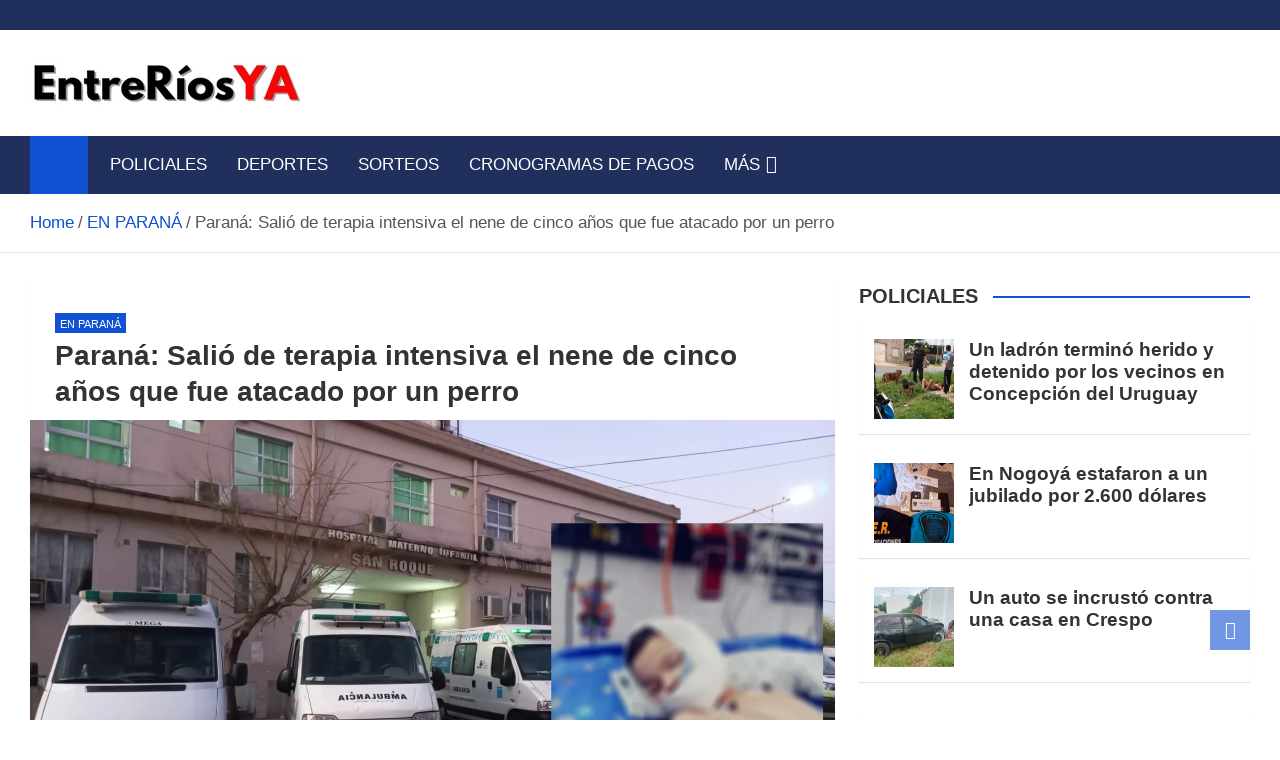

--- FILE ---
content_type: text/html; charset=UTF-8
request_url: https://entreriosya.com.ar/parana-salio-de-terapia-intensiva-el-nene-de-cinco-anos-que-fue-atacado-por-un-perro/
body_size: 21604
content:
<!doctype html><html lang="es-AR"><head><script data-no-optimize="1">var litespeed_docref=sessionStorage.getItem("litespeed_docref");litespeed_docref&&(Object.defineProperty(document,"referrer",{get:function(){return litespeed_docref}}),sessionStorage.removeItem("litespeed_docref"));</script> <meta charset="UTF-8"><meta name="viewport" content="width=device-width, initial-scale=1, shrink-to-fit=no"><link rel="profile" href="https://gmpg.org/xfn/11"><meta name='robots' content='index, follow, max-image-preview:large, max-snippet:-1, max-video-preview:-1' /><title>Paraná: Salió de terapia intensiva el nene de cinco años que fue atacado por un perro</title><meta name="description" content="Noticias de Entre Ríos - Paraná: Salió de terapia intensiva el nene de cinco años que fue atacado por un perro" /><link rel="canonical" href="https://entreriosya.com.ar/parana-salio-de-terapia-intensiva-el-nene-de-cinco-anos-que-fue-atacado-por-un-perro/" /><meta property="og:locale" content="es_ES" /><meta property="og:type" content="article" /><meta property="og:title" content="Paraná: Salió de terapia intensiva el nene de cinco años que fue atacado por un perro" /><meta property="og:description" content="Noticias de Entre Ríos - Paraná: Salió de terapia intensiva el nene de cinco años que fue atacado por un perro" /><meta property="og:url" content="https://entreriosya.com.ar/parana-salio-de-terapia-intensiva-el-nene-de-cinco-anos-que-fue-atacado-por-un-perro/" /><meta property="og:site_name" content="Noticias de Entre Ríos" /><meta property="article:publisher" content="https://www.facebook.com/entreriosya" /><meta property="article:published_time" content="2022-07-14T01:22:51+00:00" /><meta property="og:image" content="https://entreriosya.com.ar/wp-content/uploads/2022/07/22222-38.jpg" /><meta property="og:image:width" content="1600" /><meta property="og:image:height" content="900" /><meta property="og:image:type" content="image/jpeg" /><meta name="author" content="EntreRíosYA" /><meta name="twitter:card" content="summary_large_image" /> <script type="application/ld+json" class="yoast-schema-graph">{"@context":"https://schema.org","@graph":[{"@type":"Article","@id":"https://entreriosya.com.ar/parana-salio-de-terapia-intensiva-el-nene-de-cinco-anos-que-fue-atacado-por-un-perro/#article","isPartOf":{"@id":"https://entreriosya.com.ar/parana-salio-de-terapia-intensiva-el-nene-de-cinco-anos-que-fue-atacado-por-un-perro/"},"author":{"name":"EntreRíosYA","@id":"https://entreriosya.com.ar/#/schema/person/913d0451595fe779b607837a85bf8a2a"},"headline":"Paraná: Salió de terapia intensiva el nene de cinco años que fue atacado por un perro","datePublished":"2022-07-14T01:22:51+00:00","mainEntityOfPage":{"@id":"https://entreriosya.com.ar/parana-salio-de-terapia-intensiva-el-nene-de-cinco-anos-que-fue-atacado-por-un-perro/"},"wordCount":305,"publisher":{"@id":"https://entreriosya.com.ar/#organization"},"image":{"@id":"https://entreriosya.com.ar/parana-salio-de-terapia-intensiva-el-nene-de-cinco-anos-que-fue-atacado-por-un-perro/#primaryimage"},"thumbnailUrl":"https://entreriosya.com.ar/wp-content/uploads/2022/07/22222-38.jpg","articleSection":["EN PARANÁ"],"inLanguage":"es-AR"},{"@type":"WebPage","@id":"https://entreriosya.com.ar/parana-salio-de-terapia-intensiva-el-nene-de-cinco-anos-que-fue-atacado-por-un-perro/","url":"https://entreriosya.com.ar/parana-salio-de-terapia-intensiva-el-nene-de-cinco-anos-que-fue-atacado-por-un-perro/","name":"Paraná: Salió de terapia intensiva el nene de cinco años que fue atacado por un perro","isPartOf":{"@id":"https://entreriosya.com.ar/#website"},"primaryImageOfPage":{"@id":"https://entreriosya.com.ar/parana-salio-de-terapia-intensiva-el-nene-de-cinco-anos-que-fue-atacado-por-un-perro/#primaryimage"},"image":{"@id":"https://entreriosya.com.ar/parana-salio-de-terapia-intensiva-el-nene-de-cinco-anos-que-fue-atacado-por-un-perro/#primaryimage"},"thumbnailUrl":"https://entreriosya.com.ar/wp-content/uploads/2022/07/22222-38.jpg","datePublished":"2022-07-14T01:22:51+00:00","description":"Noticias de Entre Ríos - Paraná: Salió de terapia intensiva el nene de cinco años que fue atacado por un perro","breadcrumb":{"@id":"https://entreriosya.com.ar/parana-salio-de-terapia-intensiva-el-nene-de-cinco-anos-que-fue-atacado-por-un-perro/#breadcrumb"},"inLanguage":"es-AR","potentialAction":[{"@type":"ReadAction","target":["https://entreriosya.com.ar/parana-salio-de-terapia-intensiva-el-nene-de-cinco-anos-que-fue-atacado-por-un-perro/"]}]},{"@type":"ImageObject","inLanguage":"es-AR","@id":"https://entreriosya.com.ar/parana-salio-de-terapia-intensiva-el-nene-de-cinco-anos-que-fue-atacado-por-un-perro/#primaryimage","url":"https://entreriosya.com.ar/wp-content/uploads/2022/07/22222-38.jpg","contentUrl":"https://entreriosya.com.ar/wp-content/uploads/2022/07/22222-38.jpg","width":1600,"height":900},{"@type":"BreadcrumbList","@id":"https://entreriosya.com.ar/parana-salio-de-terapia-intensiva-el-nene-de-cinco-anos-que-fue-atacado-por-un-perro/#breadcrumb","itemListElement":[{"@type":"ListItem","position":1,"name":"Portada","item":"https://entreriosya.com.ar/"},{"@type":"ListItem","position":2,"name":"Paraná: Salió de terapia intensiva el nene de cinco años que fue atacado por un perro"}]},{"@type":"WebSite","@id":"https://entreriosya.com.ar/#website","url":"https://entreriosya.com.ar/","name":"Noticias de Entre Ríos","description":"Información de toda la provincia ahora","publisher":{"@id":"https://entreriosya.com.ar/#organization"},"potentialAction":[{"@type":"SearchAction","target":{"@type":"EntryPoint","urlTemplate":"https://entreriosya.com.ar/?s={search_term_string}"},"query-input":{"@type":"PropertyValueSpecification","valueRequired":true,"valueName":"search_term_string"}}],"inLanguage":"es-AR"},{"@type":"Organization","@id":"https://entreriosya.com.ar/#organization","name":"Entre Rios YA","url":"https://entreriosya.com.ar/","logo":{"@type":"ImageObject","inLanguage":"es-AR","@id":"https://entreriosya.com.ar/#/schema/logo/image/","url":"","contentUrl":"","caption":"Entre Rios YA"},"image":{"@id":"https://entreriosya.com.ar/#/schema/logo/image/"},"sameAs":["https://www.facebook.com/entreriosya"]},{"@type":"Person","@id":"https://entreriosya.com.ar/#/schema/person/913d0451595fe779b607837a85bf8a2a","name":"EntreRíosYA","url":"https://entreriosya.com.ar/author/juan/"}]}</script> <link rel='dns-prefetch' href='//static.addtoany.com' /><link rel='dns-prefetch' href='//www.googletagmanager.com' /><link rel='dns-prefetch' href='//fonts.googleapis.com' /><link rel="alternate" type="application/rss+xml" title="Noticias de Entre Ríos &raquo; Feed" href="https://entreriosya.com.ar/feed/" /><link rel="alternate" type="application/rss+xml" title="Noticias de Entre Ríos &raquo; RSS de los comentarios" href="https://entreriosya.com.ar/comments/feed/" /><link rel="alternate" title="oEmbed (JSON)" type="application/json+oembed" href="https://entreriosya.com.ar/wp-json/oembed/1.0/embed?url=https%3A%2F%2Fentreriosya.com.ar%2Fparana-salio-de-terapia-intensiva-el-nene-de-cinco-anos-que-fue-atacado-por-un-perro%2F" /><link rel="alternate" title="oEmbed (XML)" type="text/xml+oembed" href="https://entreriosya.com.ar/wp-json/oembed/1.0/embed?url=https%3A%2F%2Fentreriosya.com.ar%2Fparana-salio-de-terapia-intensiva-el-nene-de-cinco-anos-que-fue-atacado-por-un-perro%2F&#038;format=xml" /><style id='wp-img-auto-sizes-contain-inline-css'>img:is([sizes=auto i],[sizes^="auto," i]){contain-intrinsic-size:3000px 1500px}
/*# sourceURL=wp-img-auto-sizes-contain-inline-css */</style><link data-optimized="2" rel="stylesheet" href="https://entreriosya.com.ar/wp-content/litespeed/css/f029375f490dcfcf4dc39359762dd91b.css?ver=016b5" /><style id='global-styles-inline-css'>:root{--wp--preset--aspect-ratio--square: 1;--wp--preset--aspect-ratio--4-3: 4/3;--wp--preset--aspect-ratio--3-4: 3/4;--wp--preset--aspect-ratio--3-2: 3/2;--wp--preset--aspect-ratio--2-3: 2/3;--wp--preset--aspect-ratio--16-9: 16/9;--wp--preset--aspect-ratio--9-16: 9/16;--wp--preset--color--black: #000000;--wp--preset--color--cyan-bluish-gray: #abb8c3;--wp--preset--color--white: #ffffff;--wp--preset--color--pale-pink: #f78da7;--wp--preset--color--vivid-red: #cf2e2e;--wp--preset--color--luminous-vivid-orange: #ff6900;--wp--preset--color--luminous-vivid-amber: #fcb900;--wp--preset--color--light-green-cyan: #7bdcb5;--wp--preset--color--vivid-green-cyan: #00d084;--wp--preset--color--pale-cyan-blue: #8ed1fc;--wp--preset--color--vivid-cyan-blue: #0693e3;--wp--preset--color--vivid-purple: #9b51e0;--wp--preset--gradient--vivid-cyan-blue-to-vivid-purple: linear-gradient(135deg,rgb(6,147,227) 0%,rgb(155,81,224) 100%);--wp--preset--gradient--light-green-cyan-to-vivid-green-cyan: linear-gradient(135deg,rgb(122,220,180) 0%,rgb(0,208,130) 100%);--wp--preset--gradient--luminous-vivid-amber-to-luminous-vivid-orange: linear-gradient(135deg,rgb(252,185,0) 0%,rgb(255,105,0) 100%);--wp--preset--gradient--luminous-vivid-orange-to-vivid-red: linear-gradient(135deg,rgb(255,105,0) 0%,rgb(207,46,46) 100%);--wp--preset--gradient--very-light-gray-to-cyan-bluish-gray: linear-gradient(135deg,rgb(238,238,238) 0%,rgb(169,184,195) 100%);--wp--preset--gradient--cool-to-warm-spectrum: linear-gradient(135deg,rgb(74,234,220) 0%,rgb(151,120,209) 20%,rgb(207,42,186) 40%,rgb(238,44,130) 60%,rgb(251,105,98) 80%,rgb(254,248,76) 100%);--wp--preset--gradient--blush-light-purple: linear-gradient(135deg,rgb(255,206,236) 0%,rgb(152,150,240) 100%);--wp--preset--gradient--blush-bordeaux: linear-gradient(135deg,rgb(254,205,165) 0%,rgb(254,45,45) 50%,rgb(107,0,62) 100%);--wp--preset--gradient--luminous-dusk: linear-gradient(135deg,rgb(255,203,112) 0%,rgb(199,81,192) 50%,rgb(65,88,208) 100%);--wp--preset--gradient--pale-ocean: linear-gradient(135deg,rgb(255,245,203) 0%,rgb(182,227,212) 50%,rgb(51,167,181) 100%);--wp--preset--gradient--electric-grass: linear-gradient(135deg,rgb(202,248,128) 0%,rgb(113,206,126) 100%);--wp--preset--gradient--midnight: linear-gradient(135deg,rgb(2,3,129) 0%,rgb(40,116,252) 100%);--wp--preset--font-size--small: 13px;--wp--preset--font-size--medium: 20px;--wp--preset--font-size--large: 36px;--wp--preset--font-size--x-large: 42px;--wp--preset--spacing--20: 0.44rem;--wp--preset--spacing--30: 0.67rem;--wp--preset--spacing--40: 1rem;--wp--preset--spacing--50: 1.5rem;--wp--preset--spacing--60: 2.25rem;--wp--preset--spacing--70: 3.38rem;--wp--preset--spacing--80: 5.06rem;--wp--preset--shadow--natural: 6px 6px 9px rgba(0, 0, 0, 0.2);--wp--preset--shadow--deep: 12px 12px 50px rgba(0, 0, 0, 0.4);--wp--preset--shadow--sharp: 6px 6px 0px rgba(0, 0, 0, 0.2);--wp--preset--shadow--outlined: 6px 6px 0px -3px rgb(255, 255, 255), 6px 6px rgb(0, 0, 0);--wp--preset--shadow--crisp: 6px 6px 0px rgb(0, 0, 0);}:where(.is-layout-flex){gap: 0.5em;}:where(.is-layout-grid){gap: 0.5em;}body .is-layout-flex{display: flex;}.is-layout-flex{flex-wrap: wrap;align-items: center;}.is-layout-flex > :is(*, div){margin: 0;}body .is-layout-grid{display: grid;}.is-layout-grid > :is(*, div){margin: 0;}:where(.wp-block-columns.is-layout-flex){gap: 2em;}:where(.wp-block-columns.is-layout-grid){gap: 2em;}:where(.wp-block-post-template.is-layout-flex){gap: 1.25em;}:where(.wp-block-post-template.is-layout-grid){gap: 1.25em;}.has-black-color{color: var(--wp--preset--color--black) !important;}.has-cyan-bluish-gray-color{color: var(--wp--preset--color--cyan-bluish-gray) !important;}.has-white-color{color: var(--wp--preset--color--white) !important;}.has-pale-pink-color{color: var(--wp--preset--color--pale-pink) !important;}.has-vivid-red-color{color: var(--wp--preset--color--vivid-red) !important;}.has-luminous-vivid-orange-color{color: var(--wp--preset--color--luminous-vivid-orange) !important;}.has-luminous-vivid-amber-color{color: var(--wp--preset--color--luminous-vivid-amber) !important;}.has-light-green-cyan-color{color: var(--wp--preset--color--light-green-cyan) !important;}.has-vivid-green-cyan-color{color: var(--wp--preset--color--vivid-green-cyan) !important;}.has-pale-cyan-blue-color{color: var(--wp--preset--color--pale-cyan-blue) !important;}.has-vivid-cyan-blue-color{color: var(--wp--preset--color--vivid-cyan-blue) !important;}.has-vivid-purple-color{color: var(--wp--preset--color--vivid-purple) !important;}.has-black-background-color{background-color: var(--wp--preset--color--black) !important;}.has-cyan-bluish-gray-background-color{background-color: var(--wp--preset--color--cyan-bluish-gray) !important;}.has-white-background-color{background-color: var(--wp--preset--color--white) !important;}.has-pale-pink-background-color{background-color: var(--wp--preset--color--pale-pink) !important;}.has-vivid-red-background-color{background-color: var(--wp--preset--color--vivid-red) !important;}.has-luminous-vivid-orange-background-color{background-color: var(--wp--preset--color--luminous-vivid-orange) !important;}.has-luminous-vivid-amber-background-color{background-color: var(--wp--preset--color--luminous-vivid-amber) !important;}.has-light-green-cyan-background-color{background-color: var(--wp--preset--color--light-green-cyan) !important;}.has-vivid-green-cyan-background-color{background-color: var(--wp--preset--color--vivid-green-cyan) !important;}.has-pale-cyan-blue-background-color{background-color: var(--wp--preset--color--pale-cyan-blue) !important;}.has-vivid-cyan-blue-background-color{background-color: var(--wp--preset--color--vivid-cyan-blue) !important;}.has-vivid-purple-background-color{background-color: var(--wp--preset--color--vivid-purple) !important;}.has-black-border-color{border-color: var(--wp--preset--color--black) !important;}.has-cyan-bluish-gray-border-color{border-color: var(--wp--preset--color--cyan-bluish-gray) !important;}.has-white-border-color{border-color: var(--wp--preset--color--white) !important;}.has-pale-pink-border-color{border-color: var(--wp--preset--color--pale-pink) !important;}.has-vivid-red-border-color{border-color: var(--wp--preset--color--vivid-red) !important;}.has-luminous-vivid-orange-border-color{border-color: var(--wp--preset--color--luminous-vivid-orange) !important;}.has-luminous-vivid-amber-border-color{border-color: var(--wp--preset--color--luminous-vivid-amber) !important;}.has-light-green-cyan-border-color{border-color: var(--wp--preset--color--light-green-cyan) !important;}.has-vivid-green-cyan-border-color{border-color: var(--wp--preset--color--vivid-green-cyan) !important;}.has-pale-cyan-blue-border-color{border-color: var(--wp--preset--color--pale-cyan-blue) !important;}.has-vivid-cyan-blue-border-color{border-color: var(--wp--preset--color--vivid-cyan-blue) !important;}.has-vivid-purple-border-color{border-color: var(--wp--preset--color--vivid-purple) !important;}.has-vivid-cyan-blue-to-vivid-purple-gradient-background{background: var(--wp--preset--gradient--vivid-cyan-blue-to-vivid-purple) !important;}.has-light-green-cyan-to-vivid-green-cyan-gradient-background{background: var(--wp--preset--gradient--light-green-cyan-to-vivid-green-cyan) !important;}.has-luminous-vivid-amber-to-luminous-vivid-orange-gradient-background{background: var(--wp--preset--gradient--luminous-vivid-amber-to-luminous-vivid-orange) !important;}.has-luminous-vivid-orange-to-vivid-red-gradient-background{background: var(--wp--preset--gradient--luminous-vivid-orange-to-vivid-red) !important;}.has-very-light-gray-to-cyan-bluish-gray-gradient-background{background: var(--wp--preset--gradient--very-light-gray-to-cyan-bluish-gray) !important;}.has-cool-to-warm-spectrum-gradient-background{background: var(--wp--preset--gradient--cool-to-warm-spectrum) !important;}.has-blush-light-purple-gradient-background{background: var(--wp--preset--gradient--blush-light-purple) !important;}.has-blush-bordeaux-gradient-background{background: var(--wp--preset--gradient--blush-bordeaux) !important;}.has-luminous-dusk-gradient-background{background: var(--wp--preset--gradient--luminous-dusk) !important;}.has-pale-ocean-gradient-background{background: var(--wp--preset--gradient--pale-ocean) !important;}.has-electric-grass-gradient-background{background: var(--wp--preset--gradient--electric-grass) !important;}.has-midnight-gradient-background{background: var(--wp--preset--gradient--midnight) !important;}.has-small-font-size{font-size: var(--wp--preset--font-size--small) !important;}.has-medium-font-size{font-size: var(--wp--preset--font-size--medium) !important;}.has-large-font-size{font-size: var(--wp--preset--font-size--large) !important;}.has-x-large-font-size{font-size: var(--wp--preset--font-size--x-large) !important;}
/*# sourceURL=global-styles-inline-css */</style><style id='classic-theme-styles-inline-css'>/*! This file is auto-generated */
.wp-block-button__link{color:#fff;background-color:#32373c;border-radius:9999px;box-shadow:none;text-decoration:none;padding:calc(.667em + 2px) calc(1.333em + 2px);font-size:1.125em}.wp-block-file__button{background:#32373c;color:#fff;text-decoration:none}
/*# sourceURL=/wp-includes/css/classic-themes.min.css */</style> <script id="addtoany-core-js-before" type="litespeed/javascript">window.a2a_config=window.a2a_config||{};a2a_config.callbacks=[];a2a_config.overlays=[];a2a_config.templates={};a2a_localize={Share:"Share",Save:"Save",Subscribe:"Subscribe",Email:"Email",Bookmark:"Bookmark",ShowAll:"Show all",ShowLess:"Show less",FindServices:"Find service(s)",FindAnyServiceToAddTo:"Instantly find any service to add to",PoweredBy:"Powered by",ShareViaEmail:"Share via email",SubscribeViaEmail:"Subscribe via email",BookmarkInYourBrowser:"Bookmark in your browser",BookmarkInstructions:"Press Ctrl+D or \u2318+D to bookmark this page",AddToYourFavorites:"Add to your favorites",SendFromWebOrProgram:"Send from any email address or email program",EmailProgram:"Email program",More:"More&#8230;",ThanksForSharing:"Thanks for sharing!",ThanksForFollowing:"Thanks for following!"}</script> <script defer src="https://static.addtoany.com/menu/page.js" id="addtoany-core-js"></script> <script type="litespeed/javascript" data-src="https://entreriosya.com.ar/wp-includes/js/jquery/jquery.min.js" id="jquery-core-js"></script> 
 <script type="litespeed/javascript" data-src="https://www.googletagmanager.com/gtag/js?id=GT-W6N2ZWZ" id="google_gtagjs-js"></script> <script id="google_gtagjs-js-after" type="litespeed/javascript">window.dataLayer=window.dataLayer||[];function gtag(){dataLayer.push(arguments)}
gtag("set","linker",{"domains":["entreriosya.com.ar"]});gtag("js",new Date());gtag("set","developer_id.dZTNiMT",!0);gtag("config","GT-W6N2ZWZ");window._googlesitekit=window._googlesitekit||{};window._googlesitekit.throttledEvents=[];window._googlesitekit.gtagEvent=(name,data)=>{var key=JSON.stringify({name,data});if(!!window._googlesitekit.throttledEvents[key]){return}window._googlesitekit.throttledEvents[key]=!0;setTimeout(()=>{delete window._googlesitekit.throttledEvents[key]},5);gtag("event",name,{...data,event_source:"site-kit"})}</script> <link rel="https://api.w.org/" href="https://entreriosya.com.ar/wp-json/" /><link rel="alternate" title="JSON" type="application/json" href="https://entreriosya.com.ar/wp-json/wp/v2/posts/79660" /><link rel="EditURI" type="application/rsd+xml" title="RSD" href="https://entreriosya.com.ar/xmlrpc.php?rsd" /><meta name="generator" content="WordPress 6.9" /><link rel='shortlink' href='https://entreriosya.com.ar/?p=79660' /><meta name="generator" content="Site Kit by Google 1.170.0" /><meta name="www.entreriosya.com.ar/" content="PQqZxOjDVgDbW94F5_lmZWraCuMuNRE8c_GzJ3tc_TA" /><meta name="msvalidate.01" content="C33BF8A6906395429F13634D310F7BDD" /> <script type="litespeed/javascript" data-src="https://jsc.mgid.com/site/971102.js"></script> <script async type="application/javascript"
        src="https://news.google.com/swg/js/v1/swg-basic.js"></script> <script type="litespeed/javascript">(self.SWG_BASIC=self.SWG_BASIC||[]).push(basicSubscriptions=>{basicSubscriptions.init({type:"NewsArticle",isPartOfType:["Product"],isPartOfProductId:"CAowrv30Cg:openaccess",clientOptions:{theme:"light",lang:"es-419"},})})</script> <style class="magazinenp-dynamic-css">.mnp-category-item.mnp-cat-12{background-color:#ff0000!important}.mnp-category-item.mnp-cat-12:hover{background-color:#cd0000!important}</style><style>.site-title,
			.site-description {
				position: absolute;
				clip: rect(1px, 1px, 1px, 1px);
			}</style><style id="custom-background-css">body.custom-background { background-color: #ffffff; }</style><link rel="icon" href="https://entreriosya.com.ar/wp-content/uploads/2023/07/cropped-logo-favicom-chico5-3-1-32x32.png" sizes="32x32" /><link rel="icon" href="https://entreriosya.com.ar/wp-content/uploads/2023/07/cropped-logo-favicom-chico5-3-1-192x192.png" sizes="192x192" /><link rel="apple-touch-icon" href="https://entreriosya.com.ar/wp-content/uploads/2023/07/cropped-logo-favicom-chico5-3-1-180x180.png" /><meta name="msapplication-TileImage" content="https://entreriosya.com.ar/wp-content/uploads/2023/07/cropped-logo-favicom-chico5-3-1-270x270.png" /><style id="wp-custom-css">@media (max-width: 991.5px) {
    .post-col .entry-title {
        font-size: 24px;
    }
}

body, input, select, textarea {
    color: #555;
    font: 17px Roboto, sans-serif;
    line-height: 1.7;
    word-wrap: break-word;
	 }</style></head><body class="wp-singular post-template-default single single-post postid-79660 single-format-standard custom-background wp-custom-logo wp-theme-magazinenp theme-body title-style4 magazinenp-image-hover-effect-theme_default right full_width_content_layout"><div id="page" class="site">
<a class="skip-link screen-reader-text" href="#content">Skip to content</a><header id="masthead" class="site-header"><div class="mnp-top-header"><div class="container"><div class="row gutter-10"></div></div></div><div class="mnp-mid-header" ><div class="container"><div class="row align-items-center"><div class="col-lg-4 mnp-branding-wrap"><div class="site-branding navbar-brand">
<a href="https://entreriosya.com.ar/" class="custom-logo-link" rel="home"><img data-lazyloaded="1" src="[data-uri]" width="272" height="46" data-src="https://entreriosya.com.ar/wp-content/uploads/2025/05/cropped-cropped-cropped-cropped-erya-mayo-chico-2025-1-1.png" class="custom-logo" alt="Noticias de Entre Ríos" decoding="async" /></a><h2 class="site-title"><a href="https://entreriosya.com.ar/"
rel="home">Noticias de Entre Ríos</a></h2><p class="site-description">Información de toda la provincia ahora</p></div></div></div></div></div><nav class="mnp-bottom-header navbar navbar-expand-lg d-block no-border"><div class="navigation-bar"><div class="navigation-bar-top"><div class="container"><div class="mnp-home-icon"><a href="https://entreriosya.com.ar/" rel="home"><i
class="fa fa-home"></i></a></div>
<button class="navbar-toggler menu-toggle collapsed" type="button" data-bs-toggle="collapse"
data-bs-target="#navbarCollapse" aria-controls="navbarCollapse" aria-expanded="false"
aria-label="Toggle navigation"></button></div><div class="search-bar"><div class="container"><div id="magazinenp-search-block" class="search-block off"><form action="https://entreriosya.com.ar/" method="get" class="search-form">
<label class="assistive-text"> Search </label><div class="input-group">
<input type="search" value="" placeholder="Search" class="form-control s" name="s"><div class="input-group-prepend">
<button class="btn btn-theme">Search</button></div></div></form></div></div></div></div><div class="navbar-main"><div class="container"><div class="mnp-home-icon"><a href="https://entreriosya.com.ar/" rel="home"><i
class="fa fa-home"></i></a></div><div class="collapse navbar-collapse" id="navbarCollapse"><div id="site-navigation"
class="main-navigation nav-uppercase"
role="navigation"><ul class="nav-menu navbar-nav d-lg-block"><li id="menu-item-59" class="menu-item menu-item-type-taxonomy menu-item-object-category menu-item-59"><a href="https://entreriosya.com.ar/policiales/">POLICIALES</a></li><li id="menu-item-61" class="menu-item menu-item-type-taxonomy menu-item-object-category menu-item-61"><a href="https://entreriosya.com.ar/noticias-deportivas/">DEPORTES</a></li><li id="menu-item-74683" class="menu-item menu-item-type-taxonomy menu-item-object-category menu-item-74683"><a href="https://entreriosya.com.ar/sorteos/">SORTEOS</a></li><li id="menu-item-74705" class="menu-item menu-item-type-taxonomy menu-item-object-category menu-item-74705"><a href="https://entreriosya.com.ar/cronogramas-de-pagos/">CRONOGRAMAS DE PAGOS</a></li><li id="menu-item-104027" class="menu-item menu-item-type-taxonomy menu-item-object-category menu-item-has-children menu-item-104027"><a href="https://entreriosya.com.ar/mas/">MÁS</a><ul class="sub-menu"><li id="menu-item-110684" class="menu-item menu-item-type-taxonomy menu-item-object-category menu-item-110684"><a href="https://entreriosya.com.ar/noticias-de-entre-rios/">AHORA</a></li><li id="menu-item-14308" class="menu-item menu-item-type-taxonomy menu-item-object-category menu-item-14308"><a href="https://entreriosya.com.ar/alerta-meteorologico/">ALERTA METEOROLÓGICO</a></li><li id="menu-item-170708" class="menu-item menu-item-type-taxonomy menu-item-object-category menu-item-170708"><a href="https://entreriosya.com.ar/mundial-2026/">MUNDIAL 2026</a></li><li id="menu-item-107364" class="menu-item menu-item-type-taxonomy menu-item-object-category menu-item-107364"><a href="https://entreriosya.com.ar/medio-ambiente/">MEDIO AMBIENTE</a></li><li id="menu-item-14312" class="menu-item menu-item-type-taxonomy menu-item-object-category menu-item-14312"><a href="https://entreriosya.com.ar/noticias-del-espectaculos/">ESPECTÁCULOS</a></li><li id="menu-item-14309" class="menu-item menu-item-type-taxonomy menu-item-object-category menu-item-14309"><a href="https://entreriosya.com.ar/noticias-del-mundo-animal/">AMOR ANIMAL</a></li><li id="menu-item-110681" class="menu-item menu-item-type-taxonomy menu-item-object-category menu-item-110681"><a href="https://entreriosya.com.ar/medio-ambiente/">MEDIO AMBIENTE</a></li><li id="menu-item-145490" class="menu-item menu-item-type-taxonomy menu-item-object-category menu-item-145490"><a href="https://entreriosya.com.ar/camara-de-diputados-entre-rios/">CÁMARA DE DIPUTADOS ENTRE RÍOS</a></li><li id="menu-item-14318" class="menu-item menu-item-type-taxonomy menu-item-object-category menu-item-14318"><a href="https://entreriosya.com.ar/salud/">SALUD</a></li><li id="menu-item-89" class="menu-item menu-item-type-taxonomy menu-item-object-category menu-item-89"><a href="https://entreriosya.com.ar/interes-general/">INTERES GENERAL</a></li><li id="menu-item-104031" class="menu-item menu-item-type-taxonomy menu-item-object-category menu-item-104031"><a href="https://entreriosya.com.ar/tecnologia/">TECNOLOGÍA</a></li><li id="menu-item-14314" class="menu-item menu-item-type-taxonomy menu-item-object-category menu-item-14314"><a href="https://entreriosya.com.ar/internacionales/">INTERNACIONALES</a></li><li id="menu-item-14313" class="menu-item menu-item-type-taxonomy menu-item-object-category menu-item-14313"><a href="https://entreriosya.com.ar/fiesta-de-disfraces/">FIESTA DE DISFRACES</a></li><li id="menu-item-14325" class="menu-item menu-item-type-taxonomy menu-item-object-category menu-item-14325"><a href="https://entreriosya.com.ar/en-vivo-y-directo-el-sorteo-de-la-tombola-de-entre-rios/">EN VIVO Y DIRECTO EL SORTEO DE LA TÓMBOLA DE ENTRE RÍOS</a></li><li id="menu-item-22405" class="menu-item menu-item-type-taxonomy menu-item-object-category menu-item-22405"><a href="https://entreriosya.com.ar/el-juanchi-entrerriano/">EL JUANCHI ENTRERRIANO</a></li><li id="menu-item-107365" class="menu-item menu-item-type-taxonomy menu-item-object-category menu-item-107365"><a href="https://entreriosya.com.ar/entreriosya/">EntreRíosYA</a></li><li id="menu-item-107363" class="menu-item menu-item-type-taxonomy menu-item-object-category menu-item-107363"><a href="https://entreriosya.com.ar/dolar-blue-ahora/">DÓLAR HOY</a></li><li id="menu-item-14288" class="menu-item menu-item-type-taxonomy menu-item-object-category menu-item-14288"><a href="https://entreriosya.com.ar/noticias-de-aldea-san-antonio/">EN ALDEA SAN ANTONIO</a></li><li id="menu-item-14289" class="menu-item menu-item-type-taxonomy menu-item-object-category menu-item-14289"><a href="https://entreriosya.com.ar/noticias-de-basavilbaso/">EN BASAVILBASO</a></li><li id="menu-item-14290" class="menu-item menu-item-type-taxonomy menu-item-object-category menu-item-14290"><a href="https://entreriosya.com.ar/noticias-de-chajari/">EN CHAJARÍ</a></li><li id="menu-item-14292" class="menu-item menu-item-type-taxonomy menu-item-object-category menu-item-14292"><a href="https://entreriosya.com.ar/noticias-de-concepcion-del-uruguay/">EN CONCEPCIÓN DEL URUGUAY</a></li><li id="menu-item-14293" class="menu-item menu-item-type-taxonomy menu-item-object-category menu-item-14293"><a href="https://entreriosya.com.ar/noticias-de-concordia/">EN CONCORDIA</a></li><li id="menu-item-14291" class="menu-item menu-item-type-taxonomy menu-item-object-category menu-item-14291"><a href="https://entreriosya.com.ar/noticias-de-colon/">EN COLÓN</a></li><li id="menu-item-14294" class="menu-item menu-item-type-taxonomy menu-item-object-category menu-item-14294"><a href="https://entreriosya.com.ar/noticias-de-crespo/">EN CRESPO</a></li><li id="menu-item-14295" class="menu-item menu-item-type-taxonomy menu-item-object-category menu-item-14295"><a href="https://entreriosya.com.ar/noticias-de-diamante/">EN DIAMANTE</a></li><li id="menu-item-148961" class="menu-item menu-item-type-taxonomy menu-item-object-category menu-item-148961"><a href="https://entreriosya.com.ar/noticias-de-federacion/">EN FEDERACIÓN</a></li><li id="menu-item-14296" class="menu-item menu-item-type-taxonomy menu-item-object-category menu-item-14296"><a href="https://entreriosya.com.ar/noticias-de-gualeguay/">EN GUALEGUAY</a></li><li id="menu-item-14297" class="menu-item menu-item-type-taxonomy menu-item-object-category menu-item-14297"><a href="https://entreriosya.com.ar/noticias-de-gualeguaychu/">EN GUALEGUAYCHÚ</a></li><li id="menu-item-14298" class="menu-item menu-item-type-taxonomy menu-item-object-category menu-item-14298"><a href="https://entreriosya.com.ar/noticias-de-la-paz-entre-rios/">EN LA PAZ</a></li><li id="menu-item-14299" class="menu-item menu-item-type-taxonomy menu-item-object-category menu-item-14299"><a href="https://entreriosya.com.ar/noticias-de-nogoya/">EN NOGOYÁ</a></li><li id="menu-item-14300" class="menu-item menu-item-type-taxonomy menu-item-object-category current-post-ancestor current-menu-parent current-post-parent menu-item-14300"><a href="https://entreriosya.com.ar/noticias-de-parana/">EN PARANÁ</a></li><li id="menu-item-14301" class="menu-item menu-item-type-taxonomy menu-item-object-category menu-item-14301"><a href="https://entreriosya.com.ar/noticias-de-rosario-del-tala/">EN ROSARIO DEL TALA</a></li><li id="menu-item-14302" class="menu-item menu-item-type-taxonomy menu-item-object-category menu-item-14302"><a href="https://entreriosya.com.ar/noticias-de-santa-elena/">EN SANTA ELENA</a></li><li id="menu-item-14303" class="menu-item menu-item-type-taxonomy menu-item-object-category menu-item-14303"><a href="https://entreriosya.com.ar/noticias-de-urdinarrain/">EN URDINARRAIN</a></li><li id="menu-item-14304" class="menu-item menu-item-type-taxonomy menu-item-object-category menu-item-14304"><a href="https://entreriosya.com.ar/noticias-de-viale/">EN VIALE</a></li><li id="menu-item-14305" class="menu-item menu-item-type-taxonomy menu-item-object-category menu-item-14305"><a href="https://entreriosya.com.ar/noticias-de-victoria/">EN VICTORIA</a></li><li id="menu-item-14306" class="menu-item menu-item-type-taxonomy menu-item-object-category menu-item-14306"><a href="https://entreriosya.com.ar/noticias-de-villaguay/">EN VILLAGUAY</a></li></ul></li></ul></div></div></div></div></div></nav><div id="breadcrumb"><div class="container"><div role="navigation" aria-label="Breadcrumbs" class="breadcrumb-trail breadcrumbs" itemprop="breadcrumb"><ul class="trail-items" itemscope itemtype="http://schema.org/BreadcrumbList"><meta name="numberOfItems" content="3" /><meta name="itemListOrder" content="Ascending" /><li itemprop="itemListElement" itemscope itemtype="http://schema.org/ListItem" class="trail-item trail-begin"><a href="https://entreriosya.com.ar/" rel="home" itemprop="item"><span itemprop="name">Home</span></a><meta itemprop="position" content="1" /></li><li itemprop="itemListElement" itemscope itemtype="http://schema.org/ListItem" class="trail-item"><a href="https://entreriosya.com.ar/noticias-de-parana/" itemprop="item"><span itemprop="name">EN PARANÁ</span></a><meta itemprop="position" content="2" /></li><li itemprop="itemListElement" itemscope itemtype="http://schema.org/ListItem" class="trail-item trail-end"><span itemprop="name">Paraná: Salió de terapia intensiva el nene de cinco años que fue atacado por un perro</span><meta itemprop="position" content="3" /></li></ul></div></div></div></header><div id="content"
class="site-content"><div class="container"><div class="row justify-content-center site-content-row"><div id="primary" class="content-area col-lg-8 "><main id="main" class="site-main"><div class="post-79660 post type-post status-publish format-standard has-post-thumbnail hentry category-noticias-de-parana"><div class="entry-meta category-meta"><div class="cat-links">			<a class="mnp-category-item mnp-cat-27"
href="https://entreriosya.com.ar/noticias-de-parana/" rel="category tag">EN PARANÁ</a></div></div><header class="entry-header magazinenp-parts-item"><h1 class="entry-title">Paraná: Salió de terapia intensiva el nene de cinco años que fue atacado por un perro</h1></header><figure class="post-featured-image page-single-img-wrap magazinenp-parts-item"><div class="mnp-post-image"
style="background-image: url('https://entreriosya.com.ar/wp-content/uploads/2022/07/22222-38.jpg.webp');"></div></figure><div class="entry-meta magazinenp-parts-item"><div class="date updated-date"><a href="https://entreriosya.com.ar/parana-salio-de-terapia-intensiva-el-nene-de-cinco-anos-que-fue-atacado-por-un-perro/" title="13 de julio de 2022 22:22"><i class="mnp-icon fa fa-clock"></i>13 de julio de 2022</a></div><div class="by-author vcard author"><a href="https://entreriosya.com.ar/author/juan/"><i class="mnp-icon fa fa-user-circle"></i>EntreRíosYA</a></div></div><div class="entry-content magazinenp-parts-item"><div class="addtoany_share_save_container addtoany_content addtoany_content_top"><div class="a2a_kit a2a_kit_size_32 addtoany_list" data-a2a-url="https://entreriosya.com.ar/parana-salio-de-terapia-intensiva-el-nene-de-cinco-anos-que-fue-atacado-por-un-perro/" data-a2a-title="Paraná: Salió de terapia intensiva el nene de cinco años que fue atacado por un perro"><a class="a2a_button_facebook" href="https://www.addtoany.com/add_to/facebook?linkurl=https%3A%2F%2Fentreriosya.com.ar%2Fparana-salio-de-terapia-intensiva-el-nene-de-cinco-anos-que-fue-atacado-por-un-perro%2F&amp;linkname=Paran%C3%A1%3A%20Sali%C3%B3%20de%20terapia%20intensiva%20el%20nene%20de%20cinco%20a%C3%B1os%20que%20fue%20atacado%20por%20un%20perro" title="Facebook" rel="nofollow noopener" target="_blank"></a><a class="a2a_button_twitter" href="https://www.addtoany.com/add_to/twitter?linkurl=https%3A%2F%2Fentreriosya.com.ar%2Fparana-salio-de-terapia-intensiva-el-nene-de-cinco-anos-que-fue-atacado-por-un-perro%2F&amp;linkname=Paran%C3%A1%3A%20Sali%C3%B3%20de%20terapia%20intensiva%20el%20nene%20de%20cinco%20a%C3%B1os%20que%20fue%20atacado%20por%20un%20perro" title="Twitter" rel="nofollow noopener" target="_blank"></a><a class="a2a_button_whatsapp" href="https://www.addtoany.com/add_to/whatsapp?linkurl=https%3A%2F%2Fentreriosya.com.ar%2Fparana-salio-de-terapia-intensiva-el-nene-de-cinco-anos-que-fue-atacado-por-un-perro%2F&amp;linkname=Paran%C3%A1%3A%20Sali%C3%B3%20de%20terapia%20intensiva%20el%20nene%20de%20cinco%20a%C3%B1os%20que%20fue%20atacado%20por%20un%20perro" title="WhatsApp" rel="nofollow noopener" target="_blank"></a><a class="a2a_dd addtoany_share_save addtoany_share" href="https://www.addtoany.com/share"></a></div></div><p>Joaquín, el niño de cinco años que fue atacado por un perro cuando iba con su mamá a una casa, ubicada en calle Acebal del barrio San Agustín de Paraná, sigue recuperándose a pasos agigantados: el pequeño pasó de Sala de Terapia Intensiva a Sala Común. Además, este miércoles fue trasladado la parte de cirugía ya que el viernes será intervenido nuevamente.</p><p>&nbsp;</p><div class="kHvBdYFd"><div data-type="_mgwidget" data-widget-id="1797958" data-src-id="${PUBLISHER_ID}"></div> <script type="litespeed/javascript">(function(w,q){w[q]=w[q]||[];w[q].push(["_mgc.load"])})(window,"_mgq")</script> </div><p>&nbsp;</p><p>Dante Cuello, padre del niño dijo que “estamos muy contentos y felicito a todos los médicos del hospital, porque nos contuvieron y ayudaron mucho”. Según se supo, el viernes el pequeño será sometido a un control de las suturas y le realizarán un injerto en la mejilla donde sufrió lesiones y pérdida parcial.</p><p>&nbsp;</p><p>&nbsp;</p><p>El perro fue puesto en cuarentena. Al respecto, el hombre dijo que “estamos esperando el reporte de la policía, porque le están haciendo análisis al animal para establecer si tenía rabia y ver como continuará la operación de mi hijo”.</p><p>&nbsp;</p><p>&nbsp;</p><p>Sobre el estado de salud de Joaquín, Dante contó: “Mi nene tiene una energía y es muy fuerte. Está muy motivado por todos nosotros, su familia. Nos vamos turnando con la mamá para estar con él, pero los tíos, abuelos, amigos están pendiente de su recuperación. Él va a salir adelante, porque hay mucha gente que lo quiere”, mencionó.</p><p>&nbsp;</p><p>Además, comentó que el nene “esta lucido y avanzó un monto. Mejoró mucho el habla y eso nos motiva a seguir adelante. Con la Fe de Dios y el profesionalismo del personal de salud, él se va a recuperar”.</p><p>&nbsp;</p><div data-type="_mgwidget" data-widget-id="1850186"></div> <script type="litespeed/javascript">(function(w,q){w[q]=w[q]||[];w[q].push(["_mgc.load"])})(window,"_mgq")</script> <div class="addtoany_share_save_container addtoany_content addtoany_content_bottom"><div class="a2a_kit a2a_kit_size_32 addtoany_list" data-a2a-url="https://entreriosya.com.ar/parana-salio-de-terapia-intensiva-el-nene-de-cinco-anos-que-fue-atacado-por-un-perro/" data-a2a-title="Paraná: Salió de terapia intensiva el nene de cinco años que fue atacado por un perro"><a class="a2a_button_facebook" href="https://www.addtoany.com/add_to/facebook?linkurl=https%3A%2F%2Fentreriosya.com.ar%2Fparana-salio-de-terapia-intensiva-el-nene-de-cinco-anos-que-fue-atacado-por-un-perro%2F&amp;linkname=Paran%C3%A1%3A%20Sali%C3%B3%20de%20terapia%20intensiva%20el%20nene%20de%20cinco%20a%C3%B1os%20que%20fue%20atacado%20por%20un%20perro" title="Facebook" rel="nofollow noopener" target="_blank"></a><a class="a2a_button_twitter" href="https://www.addtoany.com/add_to/twitter?linkurl=https%3A%2F%2Fentreriosya.com.ar%2Fparana-salio-de-terapia-intensiva-el-nene-de-cinco-anos-que-fue-atacado-por-un-perro%2F&amp;linkname=Paran%C3%A1%3A%20Sali%C3%B3%20de%20terapia%20intensiva%20el%20nene%20de%20cinco%20a%C3%B1os%20que%20fue%20atacado%20por%20un%20perro" title="Twitter" rel="nofollow noopener" target="_blank"></a><a class="a2a_button_whatsapp" href="https://www.addtoany.com/add_to/whatsapp?linkurl=https%3A%2F%2Fentreriosya.com.ar%2Fparana-salio-de-terapia-intensiva-el-nene-de-cinco-anos-que-fue-atacado-por-un-perro%2F&amp;linkname=Paran%C3%A1%3A%20Sali%C3%B3%20de%20terapia%20intensiva%20el%20nene%20de%20cinco%20a%C3%B1os%20que%20fue%20atacado%20por%20un%20perro" title="WhatsApp" rel="nofollow noopener" target="_blank"></a><a class="a2a_dd addtoany_share_save addtoany_share" href="https://www.addtoany.com/share"></a></div></div></div></div><nav class="navigation post-navigation" aria-label="Entradas"><h2 class="screen-reader-text">Navegación de entradas</h2><div class="nav-links"><div class="nav-previous"><a href="https://entreriosya.com.ar/quini-6-sorteo-del-miercoles-13-de-julio/" rel="prev">Quini 6: Sorteo del miércoles 13 de julio</a></div><div class="nav-next"><a href="https://entreriosya.com.ar/el-dolar-blue-alcanzo-nuevo-record-con-283-los-financieros-volvieron-a-bajar/" rel="next">El dólar blue alcanzó nuevo récord con $283: los financieros volvieron a bajar</a></div></div></nav></main></div><aside id="secondary" class="col-lg-4 widget-area"><div class="sticky-sidebar"><section id="magazinenp_column_post_widget-2" class="widget magazinenp-column-post-widget"><div class="widget-title-wrapper"><h3 class="widget-title">POLICIALES</h3></div><div class="row gutter-parent-14"><div class="col-md-6 post-col"><div class="mnp-post-boxed inlined clearfix"><div class="mnp-post-image-wrap">
<a href="https://entreriosya.com.ar/un-ladron-termino-herido-y-detenido-por-los-vecinos-en-concepcion-del-uruguay/" class="mnp-post-image"
style="background-image: url('https://entreriosya.com.ar/wp-content/uploads/2026/01/2222-94.png');"></a></div><div class="post-content"><h3 class="entry-title"><a href="https://entreriosya.com.ar/un-ladron-termino-herido-y-detenido-por-los-vecinos-en-concepcion-del-uruguay/">Un ladrón terminó herido y detenido por los vecinos en Concepción del Uruguay</a></h3></div></div></div><div class="col-md-6 post-col"><div class="mnp-post-boxed inlined clearfix"><div class="mnp-post-image-wrap">
<a href="https://entreriosya.com.ar/en-nogoya-estafaron-a-un-jubilado-por-2-600-dolares/" class="mnp-post-image"
style="background-image: url('https://entreriosya.com.ar/wp-content/uploads/2026/01/2222-89.png');"></a></div><div class="post-content"><h3 class="entry-title"><a href="https://entreriosya.com.ar/en-nogoya-estafaron-a-un-jubilado-por-2-600-dolares/">En Nogoyá estafaron a un jubilado por 2.600 dólares</a></h3></div></div></div><div class="col-md-6 post-col"><div class="mnp-post-boxed inlined clearfix"><div class="mnp-post-image-wrap">
<a href="https://entreriosya.com.ar/un-auto-se-incrusto-contra-una-casa-en-crespo/" class="mnp-post-image"
style="background-image: url('https://entreriosya.com.ar/wp-content/uploads/2026/01/2222-88.png');"></a></div><div class="post-content"><h3 class="entry-title"><a href="https://entreriosya.com.ar/un-auto-se-incrusto-contra-una-casa-en-crespo/">Un auto se incrustó contra una casa en Crespo</a></h3></div></div></div></div></section><section id="media_image-2" class="widget widget_media_image"><a href="https://www.hcder.gov.ar/"><img data-lazyloaded="1" src="[data-uri]" width="300" height="294" data-src="https://entreriosya.com.ar/wp-content/uploads/2024/08/camara-diputados-2-300x294.png.webp" class="image wp-image-133428  attachment-medium size-medium" alt="" style="max-width: 100%; height: auto;" decoding="async" loading="lazy" data-srcset="https://entreriosya.com.ar/wp-content/uploads/2024/08/camara-diputados-2-300x294.png.webp 300w, https://entreriosya.com.ar/wp-content/uploads/2024/08/camara-diputados-2.png.webp 573w" data-sizes="auto, (max-width: 300px) 100vw, 300px" /></a></section><section id="magazinenp_column_post_widget-4" class="widget magazinenp-column-post-widget"><div class="widget-title-wrapper"><h3 class="widget-title">DÓLAR HOY</h3></div><div class="row gutter-parent-14"><div class="col-md-6 post-col"><div class="mnp-post-boxed inlined clearfix"><div class="mnp-post-image-wrap">
<a href="https://entreriosya.com.ar/el-dolar-oficial-anoto-su-mayor-suba-en-mas-de-un-mes-este-viernes-2-de-enero/" class="mnp-post-image"
style="background-image: url('https://entreriosya.com.ar/wp-content/uploads/2025/04/dolar-2025-ventanilla.png.webp');"></a></div><div class="post-content"><h3 class="entry-title"><a href="https://entreriosya.com.ar/el-dolar-oficial-anoto-su-mayor-suba-en-mas-de-un-mes-este-viernes-2-de-enero/">El dólar oficial anotó su mayor suba en más de un mes este viernes 2 de enero</a></h3></div></div></div><div class="col-md-6 post-col"><div class="mnp-post-boxed inlined clearfix"><div class="mnp-post-image-wrap">
<a href="https://entreriosya.com.ar/suben-el-dolar-oficial-y-el-blue-cuanto-cotizan-ahora/" class="mnp-post-image"
style="background-image: url('https://entreriosya.com.ar/wp-content/uploads/2025/05/Dolar.png.webp');"></a></div><div class="post-content"><h3 class="entry-title"><a href="https://entreriosya.com.ar/suben-el-dolar-oficial-y-el-blue-cuanto-cotizan-ahora/">Suben el dólar oficial y el blue: cuanto cotizan ahora</a></h3></div></div></div></div></section><section id="a2a_follow_widget-2" class="widget widget_a2a_follow_widget"><div class="widget-title-wrapper"><h3 class="widget-title">EntreRíosYA en las redes</h3></div><div class="a2a_kit a2a_kit_size_60 a2a_follow addtoany_list" data-a2a-url="http://www.entreriosya.com.ar/feed/" data-a2a-title="Noticias de Entre Ríos"><a class="a2a_button_facebook" href="https://www.facebook.com/entreriosya" title="Facebook" rel="noopener" target="_blank"></a><a class="a2a_button_instagram" href="https://www.instagram.com/entreriosyaoficial" title="Instagram" rel="noopener" target="_blank"></a><a class="a2a_button_tiktok" href="https://www.tiktok.com/@entreriosya" title="TikTok" rel="noopener" target="_blank"></a><a class="a2a_button_pinterest" href="https://www.entreriosya.com.ar/" title="Pinterest" rel="noopener" target="_blank"></a><a class="a2a_button_google_maps" href="https://www.google.com.ar/maps/place/Noticias+de+la+provincia+Entre+Ros./@-31.7519091,-60.5016119,17z/data=!3m1!4b1!4m6!3m5!1s0x95b44d43c02564bd:0xbac4ae9b7c331ad0!8m2!3d-31.7519137!4d-60.499037!16sg11f6y33j4n?entry=ttu&amp;g_ep=EgoyMDI0MTIxMC4wIKXMDSoASAFQAw" title="Google Maps" rel="noopener" target="_blank"></a><a class="a2a_button_twitter" href="https://x.com/entreriosya" title="Twitter" rel="noopener" target="_blank"></a><a class="a2a_button_youtube" href="https://www.youtube.com/@entreriosyaoficial" title="YouTube" rel="noopener" target="_blank"></a><a class="a2a_button_feed" href="http://www.entreriosya.com.ar/feed/" title="RSS Feed" rel="noopener" target="_blank"></a></div></section><section id="magazinenp_column_post_widget-3" class="widget magazinenp-column-post-widget"><div class="widget-title-wrapper"><h3 class="widget-title">SORTEOS</h3></div><div class="row gutter-parent-14"><div class="col-md-6 post-col"><div class="mnp-post-boxed inlined clearfix"><div class="mnp-post-image-wrap">
<a href="https://entreriosya.com.ar/cuatro-entrerrianos-ganaron-millonario-premio-en-el-quini-6-este-miercoles/" class="mnp-post-image"
style="background-image: url('https://entreriosya.com.ar/wp-content/uploads/2026/01/quini-6-2026-5.png');"></a></div><div class="post-content"><h3 class="entry-title"><a href="https://entreriosya.com.ar/cuatro-entrerrianos-ganaron-millonario-premio-en-el-quini-6-este-miercoles/">Cuatro entrerrianos ganaron millonario premio en el Quini 6 este miércoles</a></h3></div></div></div><div class="col-md-6 post-col"><div class="mnp-post-boxed inlined clearfix"><div class="mnp-post-image-wrap">
<a href="https://entreriosya.com.ar/loto-plus-sorteo-de-hoy-miercoles-14-de-enero/" class="mnp-post-image"
style="background-image: url('https://entreriosya.com.ar/wp-content/uploads/2024/07/LOTO-PLUS-INVIERNO-JULIO-2024.png.webp');"></a></div><div class="post-content"><h3 class="entry-title"><a href="https://entreriosya.com.ar/loto-plus-sorteo-de-hoy-miercoles-14-de-enero/">Loto Plus, sorteo de hoy miércoles 14 de enero</a></h3></div></div></div><div class="col-md-6 post-col"><div class="mnp-post-boxed inlined clearfix"><div class="mnp-post-image-wrap">
<a href="https://entreriosya.com.ar/quini-6-sorteo-del-miercoles-14-de-enero/" class="mnp-post-image"
style="background-image: url('https://entreriosya.com.ar/wp-content/uploads/2026/01/quini-4.png');"></a></div><div class="post-content"><h3 class="entry-title"><a href="https://entreriosya.com.ar/quini-6-sorteo-del-miercoles-14-de-enero/">Quini 6, sorteo del miércoles 14 de enero</a></h3></div></div></div></div></section></div></aside></div></div></div><div class="mnp-related-posts"><div class="container"><section class="related-posts"><div class="widget-title-wrapper"><h2 class="magazinenp-title">MÁS INFORMACIONES</h2></div><div class="row gutter-parent-14"><div class="col-sm-6 col-lg-4"><div class="mnp-post-boxed"><div class="mnp-post-image-wrap"><div class="featured-mnp-post-image">
<a href="https://entreriosya.com.ar/ordenaron-el-traslado-de-un-menor-a-un-centro-cerrado-del-copnaf-tras-reiterados-delitos/" class="mnp-post-image"
style="background-image: url('https://entreriosya.com.ar/wp-content/uploads/2026/01/policia-entre-rios-2026.png');"></a></div><div class="entry-meta category-meta"><div class="cat-links">			<a class="mnp-category-item mnp-cat-1"
href="https://entreriosya.com.ar/uncategorized/" rel="category tag">sin categoria</a></div></div></div><div class="post-content"><h3 class="entry-title"><a href="https://entreriosya.com.ar/ordenaron-el-traslado-de-un-menor-a-un-centro-cerrado-del-copnaf-tras-reiterados-delitos/">Ordenaron el traslado de un menor a un centro cerrado del Copnaf tras reiterados delitos</a></h3><div class="entry-meta"><div class="date created-date"><a href="https://entreriosya.com.ar/ordenaron-el-traslado-de-un-menor-a-un-centro-cerrado-del-copnaf-tras-reiterados-delitos/" title="15 de enero de 2026 20:03"><i class="mnp-icon fa fa-clock"></i>18 horas ago</a></div><div class="by-author vcard author"><a href="https://entreriosya.com.ar/author/juan/"><i class="mnp-icon fa fa-user-circle"></i>EntreRíosYA</a></div></div></div></div></div><div class="col-sm-6 col-lg-4"><div class="mnp-post-boxed"><div class="mnp-post-image-wrap"><div class="featured-mnp-post-image">
<a href="https://entreriosya.com.ar/la-musica-de-luto-murio-ruben-patagonia/" class="mnp-post-image"
style="background-image: url('https://entreriosya.com.ar/wp-content/uploads/2026/01/ruben-patagonia-2026.png');"></a></div><div class="entry-meta category-meta"><div class="cat-links">			<a class="mnp-category-item mnp-cat-8"
href="https://entreriosya.com.ar/noticias-del-espectaculos/" rel="category tag">ESPECTÁCULOS</a></div></div></div><div class="post-content"><h3 class="entry-title"><a href="https://entreriosya.com.ar/la-musica-de-luto-murio-ruben-patagonia/">La música de luto: Murió Rubén Patagonia</a></h3><div class="entry-meta"><div class="date created-date"><a href="https://entreriosya.com.ar/la-musica-de-luto-murio-ruben-patagonia/" title="15 de enero de 2026 19:58"><i class="mnp-icon fa fa-clock"></i>18 horas ago</a></div><div class="by-author vcard author"><a href="https://entreriosya.com.ar/author/juan/"><i class="mnp-icon fa fa-user-circle"></i>EntreRíosYA</a></div></div></div></div></div><div class="col-sm-6 col-lg-4"><div class="mnp-post-boxed"><div class="mnp-post-image-wrap"><div class="featured-mnp-post-image">
<a href="https://entreriosya.com.ar/cayo-granizo-en-entre-rios-anticipan-que-seguiran-las-tormentas-este-viernes/" class="mnp-post-image"
style="background-image: url('https://entreriosya.com.ar/wp-content/uploads/2023/09/Granizo-en-localidades-del-norte-entrerriano.jpg.webp');"></a></div><div class="entry-meta category-meta"><div class="cat-links">			<a class="mnp-category-item mnp-cat-45"
href="https://entreriosya.com.ar/alerta-meteorologico/" rel="category tag">ALERTA METEOROLÓGICO</a></div></div></div><div class="post-content"><h3 class="entry-title"><a href="https://entreriosya.com.ar/cayo-granizo-en-entre-rios-anticipan-que-seguiran-las-tormentas-este-viernes/">Cayó granizo en Entre Ríos: anticipan que seguirán las tormentas este viernes</a></h3><div class="entry-meta"><div class="date created-date"><a href="https://entreriosya.com.ar/cayo-granizo-en-entre-rios-anticipan-que-seguiran-las-tormentas-este-viernes/" title="15 de enero de 2026 19:44"><i class="mnp-icon fa fa-clock"></i>18 horas ago</a></div><div class="by-author vcard author"><a href="https://entreriosya.com.ar/author/juan/"><i class="mnp-icon fa fa-user-circle"></i>EntreRíosYA</a></div></div></div></div></div><div class="col-sm-6 col-lg-4"><div class="mnp-post-boxed"><div class="mnp-post-image-wrap"><div class="featured-mnp-post-image">
<a href="https://entreriosya.com.ar/un-ladron-termino-herido-y-detenido-por-los-vecinos-en-concepcion-del-uruguay/" class="mnp-post-image"
style="background-image: url('https://entreriosya.com.ar/wp-content/uploads/2026/01/2222-94.png');"></a></div><div class="entry-meta category-meta"><div class="cat-links">			<a class="mnp-category-item mnp-cat-21"
href="https://entreriosya.com.ar/noticias-de-concepcion-del-uruguay/" rel="category tag">EN CONCEPCIÓN DEL URUGUAY</a><a class="mnp-category-item mnp-cat-5"
href="https://entreriosya.com.ar/policiales/" rel="category tag">POLICIALES</a></div></div></div><div class="post-content"><h3 class="entry-title"><a href="https://entreriosya.com.ar/un-ladron-termino-herido-y-detenido-por-los-vecinos-en-concepcion-del-uruguay/">Un ladrón terminó herido y detenido por los vecinos en Concepción del Uruguay</a></h3><div class="entry-meta"><div class="date created-date"><a href="https://entreriosya.com.ar/un-ladron-termino-herido-y-detenido-por-los-vecinos-en-concepcion-del-uruguay/" title="15 de enero de 2026 19:33"><i class="mnp-icon fa fa-clock"></i>18 horas ago</a></div><div class="by-author vcard author"><a href="https://entreriosya.com.ar/author/juan/"><i class="mnp-icon fa fa-user-circle"></i>EntreRíosYA</a></div></div></div></div></div><div class="col-sm-6 col-lg-4"><div class="mnp-post-boxed"><div class="mnp-post-image-wrap"><div class="featured-mnp-post-image">
<a href="https://entreriosya.com.ar/por-un-desperfecto-una-amplia-zona-de-parana-esta-sin-energia-electrica/" class="mnp-post-image"
style="background-image: url('https://entreriosya.com.ar/wp-content/uploads/2026/01/energia-enersa-2026.png');"></a></div><div class="entry-meta category-meta"><div class="cat-links">			<a class="mnp-category-item mnp-cat-27"
href="https://entreriosya.com.ar/noticias-de-parana/" rel="category tag">EN PARANÁ</a></div></div></div><div class="post-content"><h3 class="entry-title"><a href="https://entreriosya.com.ar/por-un-desperfecto-una-amplia-zona-de-parana-esta-sin-energia-electrica/">Por un desperfecto una amplia zona de Paraná está sin energía eléctrica</a></h3><div class="entry-meta"><div class="date created-date"><a href="https://entreriosya.com.ar/por-un-desperfecto-una-amplia-zona-de-parana-esta-sin-energia-electrica/" title="15 de enero de 2026 19:27"><i class="mnp-icon fa fa-clock"></i>18 horas ago</a></div><div class="by-author vcard author"><a href="https://entreriosya.com.ar/author/juan/"><i class="mnp-icon fa fa-user-circle"></i>EntreRíosYA</a></div></div></div></div></div><div class="col-sm-6 col-lg-4"><div class="mnp-post-boxed"><div class="mnp-post-image-wrap"><div class="featured-mnp-post-image">
<a href="https://entreriosya.com.ar/buscan-a-un-hombre-desaparecido-en-el-rio-gualeguay/" class="mnp-post-image"
style="background-image: url('https://entreriosya.com.ar/wp-content/uploads/2026/01/rio-gualeguay-paso-duarte.png');"></a></div><div class="entry-meta category-meta"><div class="cat-links">			<a class="mnp-category-item mnp-cat-1"
href="https://entreriosya.com.ar/uncategorized/" rel="category tag">sin categoria</a></div></div></div><div class="post-content"><h3 class="entry-title"><a href="https://entreriosya.com.ar/buscan-a-un-hombre-desaparecido-en-el-rio-gualeguay/">Buscan a un hombre desaparecido en el río Gualeguay</a></h3><div class="entry-meta"><div class="date created-date"><a href="https://entreriosya.com.ar/buscan-a-un-hombre-desaparecido-en-el-rio-gualeguay/" title="15 de enero de 2026 19:23"><i class="mnp-icon fa fa-clock"></i>18 horas ago</a></div><div class="by-author vcard author"><a href="https://entreriosya.com.ar/author/juan/"><i class="mnp-icon fa fa-user-circle"></i>EntreRíosYA</a></div></div></div></div></div><div class="col-sm-6 col-lg-4"><div class="mnp-post-boxed"><div class="mnp-post-image-wrap"><div class="featured-mnp-post-image">
<a href="https://entreriosya.com.ar/polemica-cuestionan-el-viaje-del-intendente-de-colon-a-brasil-donde-protagonizo-un-accidente/" class="mnp-post-image"
style="background-image: url('https://entreriosya.com.ar/wp-content/uploads/2026/01/2222-93.png');"></a></div><div class="entry-meta category-meta"><div class="cat-links">			<a class="mnp-category-item mnp-cat-38"
href="https://entreriosya.com.ar/noticias-de-colon/" rel="category tag">EN COLÓN</a></div></div></div><div class="post-content"><h3 class="entry-title"><a href="https://entreriosya.com.ar/polemica-cuestionan-el-viaje-del-intendente-de-colon-a-brasil-donde-protagonizo-un-accidente/">Polémica: cuestionan el viaje del intendente de Colón a Brasil donde protagonizó un accidente</a></h3><div class="entry-meta"><div class="date created-date"><a href="https://entreriosya.com.ar/polemica-cuestionan-el-viaje-del-intendente-de-colon-a-brasil-donde-protagonizo-un-accidente/" title="15 de enero de 2026 11:21"><i class="mnp-icon fa fa-clock"></i>1 día ago</a></div><div class="by-author vcard author"><a href="https://entreriosya.com.ar/author/juan/"><i class="mnp-icon fa fa-user-circle"></i>EntreRíosYA</a></div></div></div></div></div><div class="col-sm-6 col-lg-4"><div class="mnp-post-boxed"><div class="mnp-post-image-wrap"><div class="featured-mnp-post-image">
<a href="https://entreriosya.com.ar/inhabilitaron-cinco-laboratorios-por-irregularidades-en-la-produccion/" class="mnp-post-image"
style="background-image: url('https://entreriosya.com.ar/wp-content/uploads/2026/01/anmat-2026.png');"></a></div><div class="entry-meta category-meta"><div class="cat-links">			<a class="mnp-category-item mnp-cat-39"
href="https://entreriosya.com.ar/salud/" rel="category tag">SALUD</a></div></div></div><div class="post-content"><h3 class="entry-title"><a href="https://entreriosya.com.ar/inhabilitaron-cinco-laboratorios-por-irregularidades-en-la-produccion/">Inhabilitaron cinco laboratorios por irregularidades en la producción</a></h3><div class="entry-meta"><div class="date created-date"><a href="https://entreriosya.com.ar/inhabilitaron-cinco-laboratorios-por-irregularidades-en-la-produccion/" title="15 de enero de 2026 11:14"><i class="mnp-icon fa fa-clock"></i>1 día ago</a></div><div class="by-author vcard author"><a href="https://entreriosya.com.ar/author/juan/"><i class="mnp-icon fa fa-user-circle"></i>EntreRíosYA</a></div></div></div></div></div><div class="col-sm-6 col-lg-4"><div class="mnp-post-boxed"><div class="mnp-post-image-wrap"><div class="featured-mnp-post-image">
<a href="https://entreriosya.com.ar/quini-6-millonario-vendidos-en-parana-cerrito-y-concordia-cuanto-ganaron-los-apostadores/" class="mnp-post-image"
style="background-image: url('https://entreriosya.com.ar/wp-content/uploads/2026/01/quini-6-ganadores-2026.png');"></a></div><div class="entry-meta category-meta"><div class="cat-links">			<a class="mnp-category-item mnp-cat-27"
href="https://entreriosya.com.ar/noticias-de-parana/" rel="category tag">EN PARANÁ</a></div></div></div><div class="post-content"><h3 class="entry-title"><a href="https://entreriosya.com.ar/quini-6-millonario-vendidos-en-parana-cerrito-y-concordia-cuanto-ganaron-los-apostadores/">Quini 6 millonario vendidos en Paraná, Cerrito y Concordia: cuánto ganaron los apostadores </a></h3><div class="entry-meta"><div class="date created-date"><a href="https://entreriosya.com.ar/quini-6-millonario-vendidos-en-parana-cerrito-y-concordia-cuanto-ganaron-los-apostadores/" title="15 de enero de 2026 11:01"><i class="mnp-icon fa fa-clock"></i>1 día ago</a></div><div class="by-author vcard author"><a href="https://entreriosya.com.ar/author/juan/"><i class="mnp-icon fa fa-user-circle"></i>EntreRíosYA</a></div></div></div></div></div></div></section></div></div><div class="mnp-you-missed-posts"><div class="container"><section class="related-posts"><div class="widget-title-wrapper"><h2 class="magazinenp-title">ÚLTIMAS POLICIALES</h2></div><div class="row gutter-parent-10"><div class="col-sm-6 col-lg-3 post-col"><div class="mnp-post-boxed"><div class="mnp-post-image-wrap"><div class="featured-mnp-post-image">
<a href="https://entreriosya.com.ar/un-ladron-termino-herido-y-detenido-por-los-vecinos-en-concepcion-del-uruguay/" class="mnp-post-image"
style="background-image: url('https://entreriosya.com.ar/wp-content/uploads/2026/01/2222-94.png');"></a></div><div class="entry-meta category-meta"><div class="cat-links">			<a class="mnp-category-item mnp-cat-21"
href="https://entreriosya.com.ar/noticias-de-concepcion-del-uruguay/" rel="category tag">EN CONCEPCIÓN DEL URUGUAY</a><a class="mnp-category-item mnp-cat-5"
href="https://entreriosya.com.ar/policiales/" rel="category tag">POLICIALES</a></div></div></div><div class="post-content"><h3 class="entry-title"><a href="https://entreriosya.com.ar/un-ladron-termino-herido-y-detenido-por-los-vecinos-en-concepcion-del-uruguay/">Un ladrón terminó herido y detenido por los vecinos en Concepción del Uruguay</a></h3></div></div></div><div class="col-sm-6 col-lg-3 post-col"><div class="mnp-post-boxed"><div class="mnp-post-image-wrap"><div class="featured-mnp-post-image">
<a href="https://entreriosya.com.ar/en-nogoya-estafaron-a-un-jubilado-por-2-600-dolares/" class="mnp-post-image"
style="background-image: url('https://entreriosya.com.ar/wp-content/uploads/2026/01/2222-89.png');"></a></div><div class="entry-meta category-meta"><div class="cat-links">			<a class="mnp-category-item mnp-cat-31"
href="https://entreriosya.com.ar/noticias-de-nogoya/" rel="category tag">EN NOGOYÁ</a><a class="mnp-category-item mnp-cat-5"
href="https://entreriosya.com.ar/policiales/" rel="category tag">POLICIALES</a></div></div></div><div class="post-content"><h3 class="entry-title"><a href="https://entreriosya.com.ar/en-nogoya-estafaron-a-un-jubilado-por-2-600-dolares/">En Nogoyá estafaron a un jubilado por 2.600 dólares</a></h3></div></div></div><div class="col-sm-6 col-lg-3 post-col"><div class="mnp-post-boxed"><div class="mnp-post-image-wrap"><div class="featured-mnp-post-image">
<a href="https://entreriosya.com.ar/un-auto-se-incrusto-contra-una-casa-en-crespo/" class="mnp-post-image"
style="background-image: url('https://entreriosya.com.ar/wp-content/uploads/2026/01/2222-88.png');"></a></div><div class="entry-meta category-meta"><div class="cat-links">			<a class="mnp-category-item mnp-cat-42"
href="https://entreriosya.com.ar/noticias-de-crespo/" rel="category tag">EN CRESPO</a><a class="mnp-category-item mnp-cat-5"
href="https://entreriosya.com.ar/policiales/" rel="category tag">POLICIALES</a></div></div></div><div class="post-content"><h3 class="entry-title"><a href="https://entreriosya.com.ar/un-auto-se-incrusto-contra-una-casa-en-crespo/">Un auto se incrustó contra una casa en Crespo</a></h3></div></div></div><div class="col-sm-6 col-lg-3 post-col"><div class="mnp-post-boxed"><div class="mnp-post-image-wrap"><div class="featured-mnp-post-image">
<a href="https://entreriosya.com.ar/joven-futbolista-entrerriano-murio-tras-sufrir-una-descarga-electrica/" class="mnp-post-image"
style="background-image: url('https://entreriosya.com.ar/wp-content/uploads/2026/01/2222-87.png');"></a></div><div class="entry-meta category-meta"><div class="cat-links">			<a class="mnp-category-item mnp-cat-38"
href="https://entreriosya.com.ar/noticias-de-colon/" rel="category tag">EN COLÓN</a><a class="mnp-category-item mnp-cat-5"
href="https://entreriosya.com.ar/policiales/" rel="category tag">POLICIALES</a></div></div></div><div class="post-content"><h3 class="entry-title"><a href="https://entreriosya.com.ar/joven-futbolista-entrerriano-murio-tras-sufrir-una-descarga-electrica/">Joven futbolista entrerriano murió tras sufrir una descarga eléctrica</a></h3></div></div></div></div></section></div></div><footer id="colophon" class="site-footer" ><div class="widget-area"><div class="container"><div class="row"><div class="col-sm-6 col-lg-3"><section id="text-11" class="widget widget_text"><div class="widget-title-wrapper"><h3 class="widget-title">Contacto con EntreRíosYA</h3></div><div class="textwidget"><p><strong><span style="color: #ffffff;">NOTICIAS</span><br />
<span style="color: #0000ff;"><a style="color: #0000ff;" href="mailto:info@entreriosya.com.ar">info@entreriosya.com.ar</a></span></strong></p><p><strong><span style="color: #ffffff;">PUBLICIDAD<br />
</span></strong><a href="mailto:publicidad@entreriosya.com.ar"><span style="color: #0000ff;"><strong>publicidad@entreriosya.com.ar</strong></span></a></p><p><span style="color: #ff0000;"><strong><a style="color: #ff0000;" href="https://entreriosya.com.ar/publicidad-en-entre-rios-ya/">MEDIAKIT CLIK AQUI</a></strong></span></p><p>Contacto directo las 24 horas al WhatsApp <span style="color: #0000ff;"> <strong>(+54) 343 4384338</strong></span></p><p><span style="vertical-align: inherit;">Osvaldo Magnasco y Luis Viale.<br />
Paraná, Entre Ríos, Argentina.</span></p></div></section></div><div class="col-sm-6 col-lg-3"><section id="custom_html-2" class="widget_text widget widget_custom_html"><div class="textwidget custom-html-widget"><a href="https://redentrerios.com/"><img data-lazyloaded="1" src="[data-uri]" class="size-medium wp-image-108346 aligncenter" data-src="http://entreriosya.com.ar/wp-content/uploads/2023/09/hector-rodriguez-300x200.jpg.webp" alt="" width="300" height="200" /></a></div></section></div><div class="col-sm-6 col-lg-3"><section id="text-12" class="widget widget_text"><div class="widget-title-wrapper"><h3 class="widget-title">Publicidad en EntreRíosYA</h3></div><div class="textwidget"><p>Estar presentes en EntreRíosYA te asegura la mayor difusión y alcance.</p><p>&nbsp;</p><p>Publinotas, artículos y noticias Patrocinadas, publicidad.</p><p>&nbsp;</p><p>Consúltanos sin compromiso al <strong>343-4384338. </strong> También nos podes escribir al correo <strong><a href="mailto:entreriosya@hotmail.com">entreriosya@hotmail.com</a></strong></p></div></section></div><div class="col-sm-6 col-lg-3"></div></div></div></div><div class="site-info bottom-footer"><div class="container"><div class="row"><div class="copyright col-lg order-lg-1 text-lg-left">
EntreRiosYA 2025 | Theme by <a href="https://mantrabrain.com" target="_blank" title="MantraBrain">MantraBrain</a></div></div></div></div></footer><div class="back-to-top"><a title="Go to Top" href="#masthead"></a></div></div><script type="speculationrules">{"prefetch":[{"source":"document","where":{"and":[{"href_matches":"/*"},{"not":{"href_matches":["/wp-*.php","/wp-admin/*","/wp-content/uploads/*","/wp-content/*","/wp-content/plugins/*","/wp-content/themes/magazinenp/*","/*\\?(.+)"]}},{"not":{"selector_matches":"a[rel~=\"nofollow\"]"}},{"not":{"selector_matches":".no-prefetch, .no-prefetch a"}}]},"eagerness":"conservative"}]}</script> <script id="magazinenp-scripts-js-extra" type="litespeed/javascript">var magazinenp_script={"ticker_direction":"left"}</script> <script data-no-optimize="1">window.lazyLoadOptions=Object.assign({},{threshold:300},window.lazyLoadOptions||{});!function(t,e){"object"==typeof exports&&"undefined"!=typeof module?module.exports=e():"function"==typeof define&&define.amd?define(e):(t="undefined"!=typeof globalThis?globalThis:t||self).LazyLoad=e()}(this,function(){"use strict";function e(){return(e=Object.assign||function(t){for(var e=1;e<arguments.length;e++){var n,a=arguments[e];for(n in a)Object.prototype.hasOwnProperty.call(a,n)&&(t[n]=a[n])}return t}).apply(this,arguments)}function o(t){return e({},at,t)}function l(t,e){return t.getAttribute(gt+e)}function c(t){return l(t,vt)}function s(t,e){return function(t,e,n){e=gt+e;null!==n?t.setAttribute(e,n):t.removeAttribute(e)}(t,vt,e)}function i(t){return s(t,null),0}function r(t){return null===c(t)}function u(t){return c(t)===_t}function d(t,e,n,a){t&&(void 0===a?void 0===n?t(e):t(e,n):t(e,n,a))}function f(t,e){et?t.classList.add(e):t.className+=(t.className?" ":"")+e}function _(t,e){et?t.classList.remove(e):t.className=t.className.replace(new RegExp("(^|\\s+)"+e+"(\\s+|$)")," ").replace(/^\s+/,"").replace(/\s+$/,"")}function g(t){return t.llTempImage}function v(t,e){!e||(e=e._observer)&&e.unobserve(t)}function b(t,e){t&&(t.loadingCount+=e)}function p(t,e){t&&(t.toLoadCount=e)}function n(t){for(var e,n=[],a=0;e=t.children[a];a+=1)"SOURCE"===e.tagName&&n.push(e);return n}function h(t,e){(t=t.parentNode)&&"PICTURE"===t.tagName&&n(t).forEach(e)}function a(t,e){n(t).forEach(e)}function m(t){return!!t[lt]}function E(t){return t[lt]}function I(t){return delete t[lt]}function y(e,t){var n;m(e)||(n={},t.forEach(function(t){n[t]=e.getAttribute(t)}),e[lt]=n)}function L(a,t){var o;m(a)&&(o=E(a),t.forEach(function(t){var e,n;e=a,(t=o[n=t])?e.setAttribute(n,t):e.removeAttribute(n)}))}function k(t,e,n){f(t,e.class_loading),s(t,st),n&&(b(n,1),d(e.callback_loading,t,n))}function A(t,e,n){n&&t.setAttribute(e,n)}function O(t,e){A(t,rt,l(t,e.data_sizes)),A(t,it,l(t,e.data_srcset)),A(t,ot,l(t,e.data_src))}function w(t,e,n){var a=l(t,e.data_bg_multi),o=l(t,e.data_bg_multi_hidpi);(a=nt&&o?o:a)&&(t.style.backgroundImage=a,n=n,f(t=t,(e=e).class_applied),s(t,dt),n&&(e.unobserve_completed&&v(t,e),d(e.callback_applied,t,n)))}function x(t,e){!e||0<e.loadingCount||0<e.toLoadCount||d(t.callback_finish,e)}function M(t,e,n){t.addEventListener(e,n),t.llEvLisnrs[e]=n}function N(t){return!!t.llEvLisnrs}function z(t){if(N(t)){var e,n,a=t.llEvLisnrs;for(e in a){var o=a[e];n=e,o=o,t.removeEventListener(n,o)}delete t.llEvLisnrs}}function C(t,e,n){var a;delete t.llTempImage,b(n,-1),(a=n)&&--a.toLoadCount,_(t,e.class_loading),e.unobserve_completed&&v(t,n)}function R(i,r,c){var l=g(i)||i;N(l)||function(t,e,n){N(t)||(t.llEvLisnrs={});var a="VIDEO"===t.tagName?"loadeddata":"load";M(t,a,e),M(t,"error",n)}(l,function(t){var e,n,a,o;n=r,a=c,o=u(e=i),C(e,n,a),f(e,n.class_loaded),s(e,ut),d(n.callback_loaded,e,a),o||x(n,a),z(l)},function(t){var e,n,a,o;n=r,a=c,o=u(e=i),C(e,n,a),f(e,n.class_error),s(e,ft),d(n.callback_error,e,a),o||x(n,a),z(l)})}function T(t,e,n){var a,o,i,r,c;t.llTempImage=document.createElement("IMG"),R(t,e,n),m(c=t)||(c[lt]={backgroundImage:c.style.backgroundImage}),i=n,r=l(a=t,(o=e).data_bg),c=l(a,o.data_bg_hidpi),(r=nt&&c?c:r)&&(a.style.backgroundImage='url("'.concat(r,'")'),g(a).setAttribute(ot,r),k(a,o,i)),w(t,e,n)}function G(t,e,n){var a;R(t,e,n),a=e,e=n,(t=Et[(n=t).tagName])&&(t(n,a),k(n,a,e))}function D(t,e,n){var a;a=t,(-1<It.indexOf(a.tagName)?G:T)(t,e,n)}function S(t,e,n){var a;t.setAttribute("loading","lazy"),R(t,e,n),a=e,(e=Et[(n=t).tagName])&&e(n,a),s(t,_t)}function V(t){t.removeAttribute(ot),t.removeAttribute(it),t.removeAttribute(rt)}function j(t){h(t,function(t){L(t,mt)}),L(t,mt)}function F(t){var e;(e=yt[t.tagName])?e(t):m(e=t)&&(t=E(e),e.style.backgroundImage=t.backgroundImage)}function P(t,e){var n;F(t),n=e,r(e=t)||u(e)||(_(e,n.class_entered),_(e,n.class_exited),_(e,n.class_applied),_(e,n.class_loading),_(e,n.class_loaded),_(e,n.class_error)),i(t),I(t)}function U(t,e,n,a){var o;n.cancel_on_exit&&(c(t)!==st||"IMG"===t.tagName&&(z(t),h(o=t,function(t){V(t)}),V(o),j(t),_(t,n.class_loading),b(a,-1),i(t),d(n.callback_cancel,t,e,a)))}function $(t,e,n,a){var o,i,r=(i=t,0<=bt.indexOf(c(i)));s(t,"entered"),f(t,n.class_entered),_(t,n.class_exited),o=t,i=a,n.unobserve_entered&&v(o,i),d(n.callback_enter,t,e,a),r||D(t,n,a)}function q(t){return t.use_native&&"loading"in HTMLImageElement.prototype}function H(t,o,i){t.forEach(function(t){return(a=t).isIntersecting||0<a.intersectionRatio?$(t.target,t,o,i):(e=t.target,n=t,a=o,t=i,void(r(e)||(f(e,a.class_exited),U(e,n,a,t),d(a.callback_exit,e,n,t))));var e,n,a})}function B(e,n){var t;tt&&!q(e)&&(n._observer=new IntersectionObserver(function(t){H(t,e,n)},{root:(t=e).container===document?null:t.container,rootMargin:t.thresholds||t.threshold+"px"}))}function J(t){return Array.prototype.slice.call(t)}function K(t){return t.container.querySelectorAll(t.elements_selector)}function Q(t){return c(t)===ft}function W(t,e){return e=t||K(e),J(e).filter(r)}function X(e,t){var n;(n=K(e),J(n).filter(Q)).forEach(function(t){_(t,e.class_error),i(t)}),t.update()}function t(t,e){var n,a,t=o(t);this._settings=t,this.loadingCount=0,B(t,this),n=t,a=this,Y&&window.addEventListener("online",function(){X(n,a)}),this.update(e)}var Y="undefined"!=typeof window,Z=Y&&!("onscroll"in window)||"undefined"!=typeof navigator&&/(gle|ing|ro)bot|crawl|spider/i.test(navigator.userAgent),tt=Y&&"IntersectionObserver"in window,et=Y&&"classList"in document.createElement("p"),nt=Y&&1<window.devicePixelRatio,at={elements_selector:".lazy",container:Z||Y?document:null,threshold:300,thresholds:null,data_src:"src",data_srcset:"srcset",data_sizes:"sizes",data_bg:"bg",data_bg_hidpi:"bg-hidpi",data_bg_multi:"bg-multi",data_bg_multi_hidpi:"bg-multi-hidpi",data_poster:"poster",class_applied:"applied",class_loading:"litespeed-loading",class_loaded:"litespeed-loaded",class_error:"error",class_entered:"entered",class_exited:"exited",unobserve_completed:!0,unobserve_entered:!1,cancel_on_exit:!0,callback_enter:null,callback_exit:null,callback_applied:null,callback_loading:null,callback_loaded:null,callback_error:null,callback_finish:null,callback_cancel:null,use_native:!1},ot="src",it="srcset",rt="sizes",ct="poster",lt="llOriginalAttrs",st="loading",ut="loaded",dt="applied",ft="error",_t="native",gt="data-",vt="ll-status",bt=[st,ut,dt,ft],pt=[ot],ht=[ot,ct],mt=[ot,it,rt],Et={IMG:function(t,e){h(t,function(t){y(t,mt),O(t,e)}),y(t,mt),O(t,e)},IFRAME:function(t,e){y(t,pt),A(t,ot,l(t,e.data_src))},VIDEO:function(t,e){a(t,function(t){y(t,pt),A(t,ot,l(t,e.data_src))}),y(t,ht),A(t,ct,l(t,e.data_poster)),A(t,ot,l(t,e.data_src)),t.load()}},It=["IMG","IFRAME","VIDEO"],yt={IMG:j,IFRAME:function(t){L(t,pt)},VIDEO:function(t){a(t,function(t){L(t,pt)}),L(t,ht),t.load()}},Lt=["IMG","IFRAME","VIDEO"];return t.prototype={update:function(t){var e,n,a,o=this._settings,i=W(t,o);{if(p(this,i.length),!Z&&tt)return q(o)?(e=o,n=this,i.forEach(function(t){-1!==Lt.indexOf(t.tagName)&&S(t,e,n)}),void p(n,0)):(t=this._observer,o=i,t.disconnect(),a=t,void o.forEach(function(t){a.observe(t)}));this.loadAll(i)}},destroy:function(){this._observer&&this._observer.disconnect(),K(this._settings).forEach(function(t){I(t)}),delete this._observer,delete this._settings,delete this.loadingCount,delete this.toLoadCount},loadAll:function(t){var e=this,n=this._settings;W(t,n).forEach(function(t){v(t,e),D(t,n,e)})},restoreAll:function(){var e=this._settings;K(e).forEach(function(t){P(t,e)})}},t.load=function(t,e){e=o(e);D(t,e)},t.resetStatus=function(t){i(t)},t}),function(t,e){"use strict";function n(){e.body.classList.add("litespeed_lazyloaded")}function a(){console.log("[LiteSpeed] Start Lazy Load"),o=new LazyLoad(Object.assign({},t.lazyLoadOptions||{},{elements_selector:"[data-lazyloaded]",callback_finish:n})),i=function(){o.update()},t.MutationObserver&&new MutationObserver(i).observe(e.documentElement,{childList:!0,subtree:!0,attributes:!0})}var o,i;t.addEventListener?t.addEventListener("load",a,!1):t.attachEvent("onload",a)}(window,document);</script><script data-no-optimize="1">window.litespeed_ui_events=window.litespeed_ui_events||["mouseover","click","keydown","wheel","touchmove","touchstart"];var urlCreator=window.URL||window.webkitURL;function litespeed_load_delayed_js_force(){console.log("[LiteSpeed] Start Load JS Delayed"),litespeed_ui_events.forEach(e=>{window.removeEventListener(e,litespeed_load_delayed_js_force,{passive:!0})}),document.querySelectorAll("iframe[data-litespeed-src]").forEach(e=>{e.setAttribute("src",e.getAttribute("data-litespeed-src"))}),"loading"==document.readyState?window.addEventListener("DOMContentLoaded",litespeed_load_delayed_js):litespeed_load_delayed_js()}litespeed_ui_events.forEach(e=>{window.addEventListener(e,litespeed_load_delayed_js_force,{passive:!0})});async function litespeed_load_delayed_js(){let t=[];for(var d in document.querySelectorAll('script[type="litespeed/javascript"]').forEach(e=>{t.push(e)}),t)await new Promise(e=>litespeed_load_one(t[d],e));document.dispatchEvent(new Event("DOMContentLiteSpeedLoaded")),window.dispatchEvent(new Event("DOMContentLiteSpeedLoaded"))}function litespeed_load_one(t,e){console.log("[LiteSpeed] Load ",t);var d=document.createElement("script");d.addEventListener("load",e),d.addEventListener("error",e),t.getAttributeNames().forEach(e=>{"type"!=e&&d.setAttribute("data-src"==e?"src":e,t.getAttribute(e))});let a=!(d.type="text/javascript");!d.src&&t.textContent&&(d.src=litespeed_inline2src(t.textContent),a=!0),t.after(d),t.remove(),a&&e()}function litespeed_inline2src(t){try{var d=urlCreator.createObjectURL(new Blob([t.replace(/^(?:<!--)?(.*?)(?:-->)?$/gm,"$1")],{type:"text/javascript"}))}catch(e){d="data:text/javascript;base64,"+btoa(t.replace(/^(?:<!--)?(.*?)(?:-->)?$/gm,"$1"))}return d}</script><script data-no-optimize="1">var litespeed_vary=document.cookie.replace(/(?:(?:^|.*;\s*)_lscache_vary\s*\=\s*([^;]*).*$)|^.*$/,"");litespeed_vary||fetch("/wp-content/plugins/litespeed-cache/guest.vary.php",{method:"POST",cache:"no-cache",redirect:"follow"}).then(e=>e.json()).then(e=>{console.log(e),e.hasOwnProperty("reload")&&"yes"==e.reload&&(sessionStorage.setItem("litespeed_docref",document.referrer),window.location.reload(!0))});</script><script data-optimized="1" type="litespeed/javascript" data-src="https://entreriosya.com.ar/wp-content/litespeed/js/b385e79301f23f1f9c5b7f85682ff3dd.js?ver=016b5"></script></body></html>
<!-- Page optimized by LiteSpeed Cache @2026-01-16 13:44:50 -->

<!-- Page cached by LiteSpeed Cache 7.7 on 2026-01-16 13:44:50 -->
<!-- Guest Mode -->
<!-- QUIC.cloud CCSS in queue -->
<!-- QUIC.cloud UCSS in queue -->